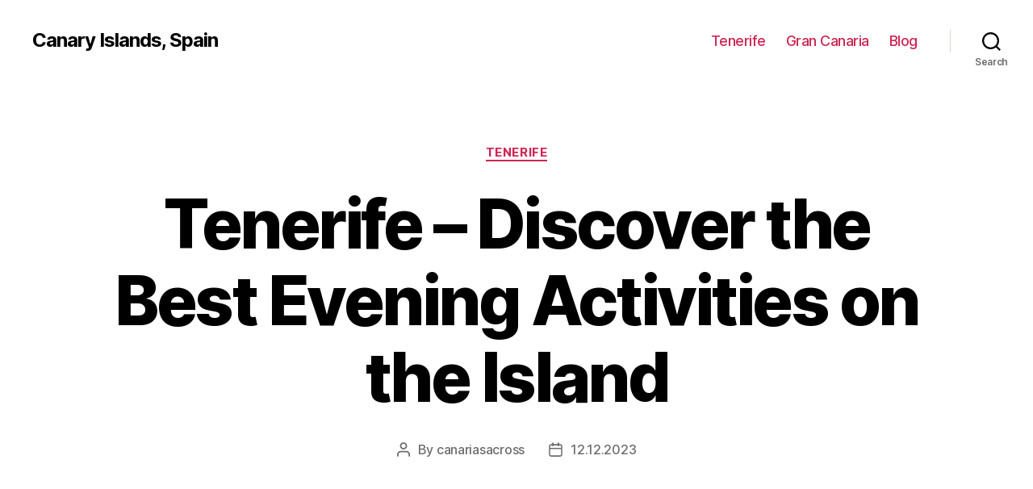

--- FILE ---
content_type: text/html; charset=UTF-8
request_url: https://canariasacross.com/islands/tenerife/tenerife-discover-the-best-evening-activities-on-the-island
body_size: 25350
content:
<!DOCTYPE html>

<html class="no-js" lang="en-US">

	<head>

		<meta charset="UTF-8">
		<meta name="viewport" content="width=device-width, initial-scale=1.0" >

		<link rel="profile" href="https://gmpg.org/xfn/11">

		<meta name='robots' content='index, follow, max-image-preview:large, max-snippet:-1, max-video-preview:-1' />

	<!-- This site is optimized with the Yoast SEO Premium plugin v20.1 (Yoast SEO v26.7) - https://yoast.com/wordpress/plugins/seo/ -->
	<title>Tenerife Evening Activities: Top Things to Do at Night in Tenerife</title>
	<meta name="description" content="Discover the best evening activities in Tenerife, from vibrant nightlife to cultural events, and indulge in the diverse entertainment options this stunning island has to offer." />
	<link rel="canonical" href="https://canariasacross.com/islands/tenerife/tenerife-discover-the-best-evening-activities-on-the-island" />
	<meta property="og:locale" content="en_US" />
	<meta property="og:type" content="article" />
	<meta property="og:title" content="Tenerife - Discover the Best Evening Activities on the Island" />
	<meta property="og:description" content="Discover the best evening activities in Tenerife, from vibrant nightlife to cultural events, and indulge in the diverse entertainment options this stunning island has to offer." />
	<meta property="og:url" content="http://canariasacross.com/islands/tenerife/tenerife-discover-the-best-evening-activities-on-the-island" />
	<meta property="og:site_name" content="Canary Islands, Spain" />
	<meta property="article:published_time" content="2023-12-12T07:59:14+00:00" />
	<meta property="og:image" content="https://canariasacross.com/wp-content/uploads/canarias.png" />
	<meta property="og:image:width" content="1200" />
	<meta property="og:image:height" content="675" />
	<meta property="og:image:type" content="image/png" />
	<meta name="author" content="canariasacross" />
	<meta name="twitter:card" content="summary_large_image" />
	<meta name="twitter:label1" content="Written by" />
	<meta name="twitter:data1" content="canariasacross" />
	<meta name="twitter:label2" content="Est. reading time" />
	<meta name="twitter:data2" content="38 minutes" />
	<!-- / Yoast SEO Premium plugin. -->


<link rel="alternate" type="application/rss+xml" title="Canary Islands, Spain &raquo; Feed" href="https://canariasacross.com/feed" />
<link rel="alternate" title="oEmbed (JSON)" type="application/json+oembed" href="https://canariasacross.com/wp-json/oembed/1.0/embed?url=http%3A%2F%2Fcanariasacross.com%2Fislands%2Ftenerife%2Ftenerife-discover-the-best-evening-activities-on-the-island" />
<link rel="alternate" title="oEmbed (XML)" type="text/xml+oembed" href="https://canariasacross.com/wp-json/oembed/1.0/embed?url=http%3A%2F%2Fcanariasacross.com%2Fislands%2Ftenerife%2Ftenerife-discover-the-best-evening-activities-on-the-island&#038;format=xml" />
<style id='wp-img-auto-sizes-contain-inline-css'>
img:is([sizes=auto i],[sizes^="auto," i]){contain-intrinsic-size:3000px 1500px}
/*# sourceURL=wp-img-auto-sizes-contain-inline-css */
</style>
<style id='wp-block-library-inline-css'>
:root{--wp-block-synced-color:#7a00df;--wp-block-synced-color--rgb:122,0,223;--wp-bound-block-color:var(--wp-block-synced-color);--wp-editor-canvas-background:#ddd;--wp-admin-theme-color:#007cba;--wp-admin-theme-color--rgb:0,124,186;--wp-admin-theme-color-darker-10:#006ba1;--wp-admin-theme-color-darker-10--rgb:0,107,160.5;--wp-admin-theme-color-darker-20:#005a87;--wp-admin-theme-color-darker-20--rgb:0,90,135;--wp-admin-border-width-focus:2px}@media (min-resolution:192dpi){:root{--wp-admin-border-width-focus:1.5px}}.wp-element-button{cursor:pointer}:root .has-very-light-gray-background-color{background-color:#eee}:root .has-very-dark-gray-background-color{background-color:#313131}:root .has-very-light-gray-color{color:#eee}:root .has-very-dark-gray-color{color:#313131}:root .has-vivid-green-cyan-to-vivid-cyan-blue-gradient-background{background:linear-gradient(135deg,#00d084,#0693e3)}:root .has-purple-crush-gradient-background{background:linear-gradient(135deg,#34e2e4,#4721fb 50%,#ab1dfe)}:root .has-hazy-dawn-gradient-background{background:linear-gradient(135deg,#faaca8,#dad0ec)}:root .has-subdued-olive-gradient-background{background:linear-gradient(135deg,#fafae1,#67a671)}:root .has-atomic-cream-gradient-background{background:linear-gradient(135deg,#fdd79a,#004a59)}:root .has-nightshade-gradient-background{background:linear-gradient(135deg,#330968,#31cdcf)}:root .has-midnight-gradient-background{background:linear-gradient(135deg,#020381,#2874fc)}:root{--wp--preset--font-size--normal:16px;--wp--preset--font-size--huge:42px}.has-regular-font-size{font-size:1em}.has-larger-font-size{font-size:2.625em}.has-normal-font-size{font-size:var(--wp--preset--font-size--normal)}.has-huge-font-size{font-size:var(--wp--preset--font-size--huge)}.has-text-align-center{text-align:center}.has-text-align-left{text-align:left}.has-text-align-right{text-align:right}.has-fit-text{white-space:nowrap!important}#end-resizable-editor-section{display:none}.aligncenter{clear:both}.items-justified-left{justify-content:flex-start}.items-justified-center{justify-content:center}.items-justified-right{justify-content:flex-end}.items-justified-space-between{justify-content:space-between}.screen-reader-text{border:0;clip-path:inset(50%);height:1px;margin:-1px;overflow:hidden;padding:0;position:absolute;width:1px;word-wrap:normal!important}.screen-reader-text:focus{background-color:#ddd;clip-path:none;color:#444;display:block;font-size:1em;height:auto;left:5px;line-height:normal;padding:15px 23px 14px;text-decoration:none;top:5px;width:auto;z-index:100000}html :where(.has-border-color){border-style:solid}html :where([style*=border-top-color]){border-top-style:solid}html :where([style*=border-right-color]){border-right-style:solid}html :where([style*=border-bottom-color]){border-bottom-style:solid}html :where([style*=border-left-color]){border-left-style:solid}html :where([style*=border-width]){border-style:solid}html :where([style*=border-top-width]){border-top-style:solid}html :where([style*=border-right-width]){border-right-style:solid}html :where([style*=border-bottom-width]){border-bottom-style:solid}html :where([style*=border-left-width]){border-left-style:solid}html :where(img[class*=wp-image-]){height:auto;max-width:100%}:where(figure){margin:0 0 1em}html :where(.is-position-sticky){--wp-admin--admin-bar--position-offset:var(--wp-admin--admin-bar--height,0px)}@media screen and (max-width:600px){html :where(.is-position-sticky){--wp-admin--admin-bar--position-offset:0px}}

/*# sourceURL=wp-block-library-inline-css */
</style><style id='wp-block-search-inline-css'>
.wp-block-search__button{margin-left:10px;word-break:normal}.wp-block-search__button.has-icon{line-height:0}.wp-block-search__button svg{height:1.25em;min-height:24px;min-width:24px;width:1.25em;fill:currentColor;vertical-align:text-bottom}:where(.wp-block-search__button){border:1px solid #ccc;padding:6px 10px}.wp-block-search__inside-wrapper{display:flex;flex:auto;flex-wrap:nowrap;max-width:100%}.wp-block-search__label{width:100%}.wp-block-search.wp-block-search__button-only .wp-block-search__button{box-sizing:border-box;display:flex;flex-shrink:0;justify-content:center;margin-left:0;max-width:100%}.wp-block-search.wp-block-search__button-only .wp-block-search__inside-wrapper{min-width:0!important;transition-property:width}.wp-block-search.wp-block-search__button-only .wp-block-search__input{flex-basis:100%;transition-duration:.3s}.wp-block-search.wp-block-search__button-only.wp-block-search__searchfield-hidden,.wp-block-search.wp-block-search__button-only.wp-block-search__searchfield-hidden .wp-block-search__inside-wrapper{overflow:hidden}.wp-block-search.wp-block-search__button-only.wp-block-search__searchfield-hidden .wp-block-search__input{border-left-width:0!important;border-right-width:0!important;flex-basis:0;flex-grow:0;margin:0;min-width:0!important;padding-left:0!important;padding-right:0!important;width:0!important}:where(.wp-block-search__input){appearance:none;border:1px solid #949494;flex-grow:1;font-family:inherit;font-size:inherit;font-style:inherit;font-weight:inherit;letter-spacing:inherit;line-height:inherit;margin-left:0;margin-right:0;min-width:3rem;padding:8px;text-decoration:unset!important;text-transform:inherit}:where(.wp-block-search__button-inside .wp-block-search__inside-wrapper){background-color:#fff;border:1px solid #949494;box-sizing:border-box;padding:4px}:where(.wp-block-search__button-inside .wp-block-search__inside-wrapper) .wp-block-search__input{border:none;border-radius:0;padding:0 4px}:where(.wp-block-search__button-inside .wp-block-search__inside-wrapper) .wp-block-search__input:focus{outline:none}:where(.wp-block-search__button-inside .wp-block-search__inside-wrapper) :where(.wp-block-search__button){padding:4px 8px}.wp-block-search.aligncenter .wp-block-search__inside-wrapper{margin:auto}.wp-block[data-align=right] .wp-block-search.wp-block-search__button-only .wp-block-search__inside-wrapper{float:right}
/*# sourceURL=https://canariasacross.com/wp-includes/blocks/search/style.min.css */
</style>
<style id='global-styles-inline-css'>
:root{--wp--preset--aspect-ratio--square: 1;--wp--preset--aspect-ratio--4-3: 4/3;--wp--preset--aspect-ratio--3-4: 3/4;--wp--preset--aspect-ratio--3-2: 3/2;--wp--preset--aspect-ratio--2-3: 2/3;--wp--preset--aspect-ratio--16-9: 16/9;--wp--preset--aspect-ratio--9-16: 9/16;--wp--preset--color--black: #000000;--wp--preset--color--cyan-bluish-gray: #abb8c3;--wp--preset--color--white: #ffffff;--wp--preset--color--pale-pink: #f78da7;--wp--preset--color--vivid-red: #cf2e2e;--wp--preset--color--luminous-vivid-orange: #ff6900;--wp--preset--color--luminous-vivid-amber: #fcb900;--wp--preset--color--light-green-cyan: #7bdcb5;--wp--preset--color--vivid-green-cyan: #00d084;--wp--preset--color--pale-cyan-blue: #8ed1fc;--wp--preset--color--vivid-cyan-blue: #0693e3;--wp--preset--color--vivid-purple: #9b51e0;--wp--preset--color--accent: #cd2653;--wp--preset--color--primary: #000000;--wp--preset--color--secondary: #6d6d6d;--wp--preset--color--subtle-background: #dcd7ca;--wp--preset--color--background: #f5efe0;--wp--preset--gradient--vivid-cyan-blue-to-vivid-purple: linear-gradient(135deg,rgb(6,147,227) 0%,rgb(155,81,224) 100%);--wp--preset--gradient--light-green-cyan-to-vivid-green-cyan: linear-gradient(135deg,rgb(122,220,180) 0%,rgb(0,208,130) 100%);--wp--preset--gradient--luminous-vivid-amber-to-luminous-vivid-orange: linear-gradient(135deg,rgb(252,185,0) 0%,rgb(255,105,0) 100%);--wp--preset--gradient--luminous-vivid-orange-to-vivid-red: linear-gradient(135deg,rgb(255,105,0) 0%,rgb(207,46,46) 100%);--wp--preset--gradient--very-light-gray-to-cyan-bluish-gray: linear-gradient(135deg,rgb(238,238,238) 0%,rgb(169,184,195) 100%);--wp--preset--gradient--cool-to-warm-spectrum: linear-gradient(135deg,rgb(74,234,220) 0%,rgb(151,120,209) 20%,rgb(207,42,186) 40%,rgb(238,44,130) 60%,rgb(251,105,98) 80%,rgb(254,248,76) 100%);--wp--preset--gradient--blush-light-purple: linear-gradient(135deg,rgb(255,206,236) 0%,rgb(152,150,240) 100%);--wp--preset--gradient--blush-bordeaux: linear-gradient(135deg,rgb(254,205,165) 0%,rgb(254,45,45) 50%,rgb(107,0,62) 100%);--wp--preset--gradient--luminous-dusk: linear-gradient(135deg,rgb(255,203,112) 0%,rgb(199,81,192) 50%,rgb(65,88,208) 100%);--wp--preset--gradient--pale-ocean: linear-gradient(135deg,rgb(255,245,203) 0%,rgb(182,227,212) 50%,rgb(51,167,181) 100%);--wp--preset--gradient--electric-grass: linear-gradient(135deg,rgb(202,248,128) 0%,rgb(113,206,126) 100%);--wp--preset--gradient--midnight: linear-gradient(135deg,rgb(2,3,129) 0%,rgb(40,116,252) 100%);--wp--preset--font-size--small: 18px;--wp--preset--font-size--medium: 20px;--wp--preset--font-size--large: 26.25px;--wp--preset--font-size--x-large: 42px;--wp--preset--font-size--normal: 21px;--wp--preset--font-size--larger: 32px;--wp--preset--spacing--20: 0.44rem;--wp--preset--spacing--30: 0.67rem;--wp--preset--spacing--40: 1rem;--wp--preset--spacing--50: 1.5rem;--wp--preset--spacing--60: 2.25rem;--wp--preset--spacing--70: 3.38rem;--wp--preset--spacing--80: 5.06rem;--wp--preset--shadow--natural: 6px 6px 9px rgba(0, 0, 0, 0.2);--wp--preset--shadow--deep: 12px 12px 50px rgba(0, 0, 0, 0.4);--wp--preset--shadow--sharp: 6px 6px 0px rgba(0, 0, 0, 0.2);--wp--preset--shadow--outlined: 6px 6px 0px -3px rgb(255, 255, 255), 6px 6px rgb(0, 0, 0);--wp--preset--shadow--crisp: 6px 6px 0px rgb(0, 0, 0);}:where(.is-layout-flex){gap: 0.5em;}:where(.is-layout-grid){gap: 0.5em;}body .is-layout-flex{display: flex;}.is-layout-flex{flex-wrap: wrap;align-items: center;}.is-layout-flex > :is(*, div){margin: 0;}body .is-layout-grid{display: grid;}.is-layout-grid > :is(*, div){margin: 0;}:where(.wp-block-columns.is-layout-flex){gap: 2em;}:where(.wp-block-columns.is-layout-grid){gap: 2em;}:where(.wp-block-post-template.is-layout-flex){gap: 1.25em;}:where(.wp-block-post-template.is-layout-grid){gap: 1.25em;}.has-black-color{color: var(--wp--preset--color--black) !important;}.has-cyan-bluish-gray-color{color: var(--wp--preset--color--cyan-bluish-gray) !important;}.has-white-color{color: var(--wp--preset--color--white) !important;}.has-pale-pink-color{color: var(--wp--preset--color--pale-pink) !important;}.has-vivid-red-color{color: var(--wp--preset--color--vivid-red) !important;}.has-luminous-vivid-orange-color{color: var(--wp--preset--color--luminous-vivid-orange) !important;}.has-luminous-vivid-amber-color{color: var(--wp--preset--color--luminous-vivid-amber) !important;}.has-light-green-cyan-color{color: var(--wp--preset--color--light-green-cyan) !important;}.has-vivid-green-cyan-color{color: var(--wp--preset--color--vivid-green-cyan) !important;}.has-pale-cyan-blue-color{color: var(--wp--preset--color--pale-cyan-blue) !important;}.has-vivid-cyan-blue-color{color: var(--wp--preset--color--vivid-cyan-blue) !important;}.has-vivid-purple-color{color: var(--wp--preset--color--vivid-purple) !important;}.has-black-background-color{background-color: var(--wp--preset--color--black) !important;}.has-cyan-bluish-gray-background-color{background-color: var(--wp--preset--color--cyan-bluish-gray) !important;}.has-white-background-color{background-color: var(--wp--preset--color--white) !important;}.has-pale-pink-background-color{background-color: var(--wp--preset--color--pale-pink) !important;}.has-vivid-red-background-color{background-color: var(--wp--preset--color--vivid-red) !important;}.has-luminous-vivid-orange-background-color{background-color: var(--wp--preset--color--luminous-vivid-orange) !important;}.has-luminous-vivid-amber-background-color{background-color: var(--wp--preset--color--luminous-vivid-amber) !important;}.has-light-green-cyan-background-color{background-color: var(--wp--preset--color--light-green-cyan) !important;}.has-vivid-green-cyan-background-color{background-color: var(--wp--preset--color--vivid-green-cyan) !important;}.has-pale-cyan-blue-background-color{background-color: var(--wp--preset--color--pale-cyan-blue) !important;}.has-vivid-cyan-blue-background-color{background-color: var(--wp--preset--color--vivid-cyan-blue) !important;}.has-vivid-purple-background-color{background-color: var(--wp--preset--color--vivid-purple) !important;}.has-black-border-color{border-color: var(--wp--preset--color--black) !important;}.has-cyan-bluish-gray-border-color{border-color: var(--wp--preset--color--cyan-bluish-gray) !important;}.has-white-border-color{border-color: var(--wp--preset--color--white) !important;}.has-pale-pink-border-color{border-color: var(--wp--preset--color--pale-pink) !important;}.has-vivid-red-border-color{border-color: var(--wp--preset--color--vivid-red) !important;}.has-luminous-vivid-orange-border-color{border-color: var(--wp--preset--color--luminous-vivid-orange) !important;}.has-luminous-vivid-amber-border-color{border-color: var(--wp--preset--color--luminous-vivid-amber) !important;}.has-light-green-cyan-border-color{border-color: var(--wp--preset--color--light-green-cyan) !important;}.has-vivid-green-cyan-border-color{border-color: var(--wp--preset--color--vivid-green-cyan) !important;}.has-pale-cyan-blue-border-color{border-color: var(--wp--preset--color--pale-cyan-blue) !important;}.has-vivid-cyan-blue-border-color{border-color: var(--wp--preset--color--vivid-cyan-blue) !important;}.has-vivid-purple-border-color{border-color: var(--wp--preset--color--vivid-purple) !important;}.has-vivid-cyan-blue-to-vivid-purple-gradient-background{background: var(--wp--preset--gradient--vivid-cyan-blue-to-vivid-purple) !important;}.has-light-green-cyan-to-vivid-green-cyan-gradient-background{background: var(--wp--preset--gradient--light-green-cyan-to-vivid-green-cyan) !important;}.has-luminous-vivid-amber-to-luminous-vivid-orange-gradient-background{background: var(--wp--preset--gradient--luminous-vivid-amber-to-luminous-vivid-orange) !important;}.has-luminous-vivid-orange-to-vivid-red-gradient-background{background: var(--wp--preset--gradient--luminous-vivid-orange-to-vivid-red) !important;}.has-very-light-gray-to-cyan-bluish-gray-gradient-background{background: var(--wp--preset--gradient--very-light-gray-to-cyan-bluish-gray) !important;}.has-cool-to-warm-spectrum-gradient-background{background: var(--wp--preset--gradient--cool-to-warm-spectrum) !important;}.has-blush-light-purple-gradient-background{background: var(--wp--preset--gradient--blush-light-purple) !important;}.has-blush-bordeaux-gradient-background{background: var(--wp--preset--gradient--blush-bordeaux) !important;}.has-luminous-dusk-gradient-background{background: var(--wp--preset--gradient--luminous-dusk) !important;}.has-pale-ocean-gradient-background{background: var(--wp--preset--gradient--pale-ocean) !important;}.has-electric-grass-gradient-background{background: var(--wp--preset--gradient--electric-grass) !important;}.has-midnight-gradient-background{background: var(--wp--preset--gradient--midnight) !important;}.has-small-font-size{font-size: var(--wp--preset--font-size--small) !important;}.has-medium-font-size{font-size: var(--wp--preset--font-size--medium) !important;}.has-large-font-size{font-size: var(--wp--preset--font-size--large) !important;}.has-x-large-font-size{font-size: var(--wp--preset--font-size--x-large) !important;}
/*# sourceURL=global-styles-inline-css */
</style>

<style id='classic-theme-styles-inline-css'>
/*! This file is auto-generated */
.wp-block-button__link{color:#fff;background-color:#32373c;border-radius:9999px;box-shadow:none;text-decoration:none;padding:calc(.667em + 2px) calc(1.333em + 2px);font-size:1.125em}.wp-block-file__button{background:#32373c;color:#fff;text-decoration:none}
/*# sourceURL=/wp-includes/css/classic-themes.min.css */
</style>
<link rel='stylesheet' id='twentytwenty-style-css' href='https://canariasacross.com/wp-content/themes/twentytwenty/style.css?ver=1.9' media='all' />
<style id='twentytwenty-style-inline-css'>
.color-accent,.color-accent-hover:hover,.color-accent-hover:focus,:root .has-accent-color,.has-drop-cap:not(:focus):first-letter,.wp-block-button.is-style-outline,a { color: #cd2653; }blockquote,.border-color-accent,.border-color-accent-hover:hover,.border-color-accent-hover:focus { border-color: #cd2653; }button,.button,.faux-button,.wp-block-button__link,.wp-block-file .wp-block-file__button,input[type="button"],input[type="reset"],input[type="submit"],.bg-accent,.bg-accent-hover:hover,.bg-accent-hover:focus,:root .has-accent-background-color,.comment-reply-link { background-color: #cd2653; }.fill-children-accent,.fill-children-accent * { fill: #cd2653; }body,.entry-title a,:root .has-primary-color { color: #000000; }:root .has-primary-background-color { background-color: #000000; }cite,figcaption,.wp-caption-text,.post-meta,.entry-content .wp-block-archives li,.entry-content .wp-block-categories li,.entry-content .wp-block-latest-posts li,.wp-block-latest-comments__comment-date,.wp-block-latest-posts__post-date,.wp-block-embed figcaption,.wp-block-image figcaption,.wp-block-pullquote cite,.comment-metadata,.comment-respond .comment-notes,.comment-respond .logged-in-as,.pagination .dots,.entry-content hr:not(.has-background),hr.styled-separator,:root .has-secondary-color { color: #6d6d6d; }:root .has-secondary-background-color { background-color: #6d6d6d; }pre,fieldset,input,textarea,table,table *,hr { border-color: #dcd7ca; }caption,code,code,kbd,samp,.wp-block-table.is-style-stripes tbody tr:nth-child(odd),:root .has-subtle-background-background-color { background-color: #dcd7ca; }.wp-block-table.is-style-stripes { border-bottom-color: #dcd7ca; }.wp-block-latest-posts.is-grid li { border-top-color: #dcd7ca; }:root .has-subtle-background-color { color: #dcd7ca; }body:not(.overlay-header) .primary-menu > li > a,body:not(.overlay-header) .primary-menu > li > .icon,.modal-menu a,.footer-menu a, .footer-widgets a,#site-footer .wp-block-button.is-style-outline,.wp-block-pullquote:before,.singular:not(.overlay-header) .entry-header a,.archive-header a,.header-footer-group .color-accent,.header-footer-group .color-accent-hover:hover { color: #cd2653; }.social-icons a,#site-footer button:not(.toggle),#site-footer .button,#site-footer .faux-button,#site-footer .wp-block-button__link,#site-footer .wp-block-file__button,#site-footer input[type="button"],#site-footer input[type="reset"],#site-footer input[type="submit"] { background-color: #cd2653; }.header-footer-group,body:not(.overlay-header) #site-header .toggle,.menu-modal .toggle { color: #000000; }body:not(.overlay-header) .primary-menu ul { background-color: #000000; }body:not(.overlay-header) .primary-menu > li > ul:after { border-bottom-color: #000000; }body:not(.overlay-header) .primary-menu ul ul:after { border-left-color: #000000; }.site-description,body:not(.overlay-header) .toggle-inner .toggle-text,.widget .post-date,.widget .rss-date,.widget_archive li,.widget_categories li,.widget cite,.widget_pages li,.widget_meta li,.widget_nav_menu li,.powered-by-wordpress,.to-the-top,.singular .entry-header .post-meta,.singular:not(.overlay-header) .entry-header .post-meta a { color: #6d6d6d; }.header-footer-group pre,.header-footer-group fieldset,.header-footer-group input,.header-footer-group textarea,.header-footer-group table,.header-footer-group table *,.footer-nav-widgets-wrapper,#site-footer,.menu-modal nav *,.footer-widgets-outer-wrapper,.footer-top { border-color: #dcd7ca; }.header-footer-group table caption,body:not(.overlay-header) .header-inner .toggle-wrapper::before { background-color: #dcd7ca; }
/*# sourceURL=twentytwenty-style-inline-css */
</style>
<link rel='stylesheet' id='twentytwenty-print-style-css' href='https://canariasacross.com/wp-content/themes/twentytwenty/print.css?ver=1.9' media='print' />
<script src="https://canariasacross.com/wp-content/themes/twentytwenty/assets/js/index.js?ver=1.9" id="twentytwenty-js-js" async></script>
<link rel="https://api.w.org/" href="https://canariasacross.com/wp-json/" /><link rel="alternate" title="JSON" type="application/json" href="https://canariasacross.com/wp-json/wp/v2/posts/5632" /><link rel="EditURI" type="application/rsd+xml" title="RSD" href="https://canariasacross.com/xmlrpc.php?rsd" />
<meta name="generator" content="WordPress 6.9" />
<link rel='shortlink' href='https://canariasacross.com/?p=5632' />
	<script>document.documentElement.className = document.documentElement.className.replace( 'no-js', 'js' );</script>
	<link rel="icon" href="https://canariasacross.com/wp-content/uploads/cropped-ico-canarias-32x32.png" sizes="32x32" />
<link rel="icon" href="https://canariasacross.com/wp-content/uploads/cropped-ico-canarias-192x192.png" sizes="192x192" />
<link rel="apple-touch-icon" href="https://canariasacross.com/wp-content/uploads/cropped-ico-canarias-180x180.png" />
<meta name="msapplication-TileImage" content="https://canariasacross.com/wp-content/uploads/cropped-ico-canarias-270x270.png" />

	<link rel='stylesheet' id='yarppRelatedCss-css' href='https://canariasacross.com/wp-content/plugins/yet-another-related-posts-plugin/style/related.css?ver=5.30.11' media='all' />
</head>

	<body class="wp-singular post-template-default single single-post postid-5632 single-format-standard wp-embed-responsive wp-theme-twentytwenty singular enable-search-modal missing-post-thumbnail has-single-pagination showing-comments show-avatars footer-top-visible">

		<a class="skip-link screen-reader-text" href="#site-content">Skip to the content</a>
		<header id="site-header" class="header-footer-group">

			<div class="header-inner section-inner">

				<div class="header-titles-wrapper">

					
						<button class="toggle search-toggle mobile-search-toggle" data-toggle-target=".search-modal" data-toggle-body-class="showing-search-modal" data-set-focus=".search-modal .search-field" aria-expanded="false">
							<span class="toggle-inner">
								<span class="toggle-icon">
									<svg class="svg-icon" aria-hidden="true" role="img" focusable="false" xmlns="http://www.w3.org/2000/svg" width="23" height="23" viewBox="0 0 23 23"><path d="M38.710696,48.0601792 L43,52.3494831 L41.3494831,54 L37.0601792,49.710696 C35.2632422,51.1481185 32.9839107,52.0076499 30.5038249,52.0076499 C24.7027226,52.0076499 20,47.3049272 20,41.5038249 C20,35.7027226 24.7027226,31 30.5038249,31 C36.3049272,31 41.0076499,35.7027226 41.0076499,41.5038249 C41.0076499,43.9839107 40.1481185,46.2632422 38.710696,48.0601792 Z M36.3875844,47.1716785 C37.8030221,45.7026647 38.6734666,43.7048964 38.6734666,41.5038249 C38.6734666,36.9918565 35.0157934,33.3341833 30.5038249,33.3341833 C25.9918565,33.3341833 22.3341833,36.9918565 22.3341833,41.5038249 C22.3341833,46.0157934 25.9918565,49.6734666 30.5038249,49.6734666 C32.7048964,49.6734666 34.7026647,48.8030221 36.1716785,47.3875844 C36.2023931,47.347638 36.2360451,47.3092237 36.2726343,47.2726343 C36.3092237,47.2360451 36.347638,47.2023931 36.3875844,47.1716785 Z" transform="translate(-20 -31)" /></svg>								</span>
								<span class="toggle-text">Search</span>
							</span>
						</button><!-- .search-toggle -->

					
					<div class="header-titles">

						<div class="site-title faux-heading"><a href="https://canariasacross.com/">Canary Islands, Spain</a></div>
					</div><!-- .header-titles -->

					<button class="toggle nav-toggle mobile-nav-toggle" data-toggle-target=".menu-modal"  data-toggle-body-class="showing-menu-modal" aria-expanded="false" data-set-focus=".close-nav-toggle">
						<span class="toggle-inner">
							<span class="toggle-icon">
								<svg class="svg-icon" aria-hidden="true" role="img" focusable="false" xmlns="http://www.w3.org/2000/svg" width="26" height="7" viewBox="0 0 26 7"><path fill-rule="evenodd" d="M332.5,45 C330.567003,45 329,43.4329966 329,41.5 C329,39.5670034 330.567003,38 332.5,38 C334.432997,38 336,39.5670034 336,41.5 C336,43.4329966 334.432997,45 332.5,45 Z M342,45 C340.067003,45 338.5,43.4329966 338.5,41.5 C338.5,39.5670034 340.067003,38 342,38 C343.932997,38 345.5,39.5670034 345.5,41.5 C345.5,43.4329966 343.932997,45 342,45 Z M351.5,45 C349.567003,45 348,43.4329966 348,41.5 C348,39.5670034 349.567003,38 351.5,38 C353.432997,38 355,39.5670034 355,41.5 C355,43.4329966 353.432997,45 351.5,45 Z" transform="translate(-329 -38)" /></svg>							</span>
							<span class="toggle-text">Menu</span>
						</span>
					</button><!-- .nav-toggle -->

				</div><!-- .header-titles-wrapper -->

				<div class="header-navigation-wrapper">

					
							<nav class="primary-menu-wrapper" aria-label="Horizontal">

								<ul class="primary-menu reset-list-style">

								<li id="menu-item-44" class="menu-item menu-item-type-taxonomy menu-item-object-category current-post-ancestor current-menu-parent current-post-parent menu-item-44"><a href="https://canariasacross.com/islands/tenerife">Tenerife</a></li>
<li id="menu-item-45" class="menu-item menu-item-type-taxonomy menu-item-object-category menu-item-45"><a href="https://canariasacross.com/islands/gran-canaria">Gran Canaria</a></li>
<li id="menu-item-47" class="menu-item menu-item-type-taxonomy menu-item-object-category menu-item-47"><a href="https://canariasacross.com/blog">Blog</a></li>

								</ul>

							</nav><!-- .primary-menu-wrapper -->

						
						<div class="header-toggles hide-no-js">

						
							<div class="toggle-wrapper search-toggle-wrapper">

								<button class="toggle search-toggle desktop-search-toggle" data-toggle-target=".search-modal" data-toggle-body-class="showing-search-modal" data-set-focus=".search-modal .search-field" aria-expanded="false">
									<span class="toggle-inner">
										<svg class="svg-icon" aria-hidden="true" role="img" focusable="false" xmlns="http://www.w3.org/2000/svg" width="23" height="23" viewBox="0 0 23 23"><path d="M38.710696,48.0601792 L43,52.3494831 L41.3494831,54 L37.0601792,49.710696 C35.2632422,51.1481185 32.9839107,52.0076499 30.5038249,52.0076499 C24.7027226,52.0076499 20,47.3049272 20,41.5038249 C20,35.7027226 24.7027226,31 30.5038249,31 C36.3049272,31 41.0076499,35.7027226 41.0076499,41.5038249 C41.0076499,43.9839107 40.1481185,46.2632422 38.710696,48.0601792 Z M36.3875844,47.1716785 C37.8030221,45.7026647 38.6734666,43.7048964 38.6734666,41.5038249 C38.6734666,36.9918565 35.0157934,33.3341833 30.5038249,33.3341833 C25.9918565,33.3341833 22.3341833,36.9918565 22.3341833,41.5038249 C22.3341833,46.0157934 25.9918565,49.6734666 30.5038249,49.6734666 C32.7048964,49.6734666 34.7026647,48.8030221 36.1716785,47.3875844 C36.2023931,47.347638 36.2360451,47.3092237 36.2726343,47.2726343 C36.3092237,47.2360451 36.347638,47.2023931 36.3875844,47.1716785 Z" transform="translate(-20 -31)" /></svg>										<span class="toggle-text">Search</span>
									</span>
								</button><!-- .search-toggle -->

							</div>

							
						</div><!-- .header-toggles -->
						
				</div><!-- .header-navigation-wrapper -->

			</div><!-- .header-inner -->

			<div class="search-modal cover-modal header-footer-group" data-modal-target-string=".search-modal">

	<div class="search-modal-inner modal-inner">

		<div class="section-inner">

			<form role="search" aria-label="Search for:" method="get" class="search-form" action="https://canariasacross.com/">
	<label for="search-form-1">
		<span class="screen-reader-text">Search for:</span>
		<input type="search" id="search-form-1" class="search-field" placeholder="Search &hellip;" value="" name="s" />
	</label>
	<input type="submit" class="search-submit" value="Search" />
</form>

			<button class="toggle search-untoggle close-search-toggle fill-children-current-color" data-toggle-target=".search-modal" data-toggle-body-class="showing-search-modal" data-set-focus=".search-modal .search-field">
				<span class="screen-reader-text">Close search</span>
				<svg class="svg-icon" aria-hidden="true" role="img" focusable="false" xmlns="http://www.w3.org/2000/svg" width="16" height="16" viewBox="0 0 16 16"><polygon fill="" fill-rule="evenodd" points="6.852 7.649 .399 1.195 1.445 .149 7.899 6.602 14.352 .149 15.399 1.195 8.945 7.649 15.399 14.102 14.352 15.149 7.899 8.695 1.445 15.149 .399 14.102" /></svg>			</button><!-- .search-toggle -->

		</div><!-- .section-inner -->

	</div><!-- .search-modal-inner -->

</div><!-- .menu-modal -->

		</header><!-- #site-header -->

		
<div class="menu-modal cover-modal header-footer-group" data-modal-target-string=".menu-modal">

	<div class="menu-modal-inner modal-inner">

		<div class="menu-wrapper section-inner">

			<div class="menu-top">

				<button class="toggle close-nav-toggle fill-children-current-color" data-toggle-target=".menu-modal" data-toggle-body-class="showing-menu-modal" aria-expanded="false" data-set-focus=".menu-modal">
					<span class="toggle-text">Close Menu</span>
					<svg class="svg-icon" aria-hidden="true" role="img" focusable="false" xmlns="http://www.w3.org/2000/svg" width="16" height="16" viewBox="0 0 16 16"><polygon fill="" fill-rule="evenodd" points="6.852 7.649 .399 1.195 1.445 .149 7.899 6.602 14.352 .149 15.399 1.195 8.945 7.649 15.399 14.102 14.352 15.149 7.899 8.695 1.445 15.149 .399 14.102" /></svg>				</button><!-- .nav-toggle -->

				
					<nav class="mobile-menu" aria-label="Mobile">

						<ul class="modal-menu reset-list-style">

						<li class="menu-item menu-item-type-taxonomy menu-item-object-category current-post-ancestor current-menu-parent current-post-parent menu-item-44"><div class="ancestor-wrapper"><a href="https://canariasacross.com/islands/tenerife">Tenerife</a></div><!-- .ancestor-wrapper --></li>
<li class="menu-item menu-item-type-taxonomy menu-item-object-category menu-item-45"><div class="ancestor-wrapper"><a href="https://canariasacross.com/islands/gran-canaria">Gran Canaria</a></div><!-- .ancestor-wrapper --></li>
<li class="menu-item menu-item-type-taxonomy menu-item-object-category menu-item-47"><div class="ancestor-wrapper"><a href="https://canariasacross.com/blog">Blog</a></div><!-- .ancestor-wrapper --></li>

						</ul>

					</nav>

					
			</div><!-- .menu-top -->

			<div class="menu-bottom">

				
			</div><!-- .menu-bottom -->

		</div><!-- .menu-wrapper -->

	</div><!-- .menu-modal-inner -->

</div><!-- .menu-modal -->

<main id="site-content">

	
<article class="post-5632 post type-post status-publish format-standard hentry category-tenerife" id="post-5632">

	
<header class="entry-header has-text-align-center header-footer-group">

	<div class="entry-header-inner section-inner medium">

		
			<div class="entry-categories">
				<span class="screen-reader-text">Categories</span>
				<div class="entry-categories-inner">
					<a href="https://canariasacross.com/islands/tenerife" rel="category tag">Tenerife</a>				</div><!-- .entry-categories-inner -->
			</div><!-- .entry-categories -->

			<h1 class="entry-title">Tenerife &#8211; Discover the Best Evening Activities on the Island</h1>
		<div class="post-meta-wrapper post-meta-single post-meta-single-top">

			<ul class="post-meta">

									<li class="post-author meta-wrapper">
						<span class="meta-icon">
							<span class="screen-reader-text">Post author</span>
							<svg class="svg-icon" aria-hidden="true" role="img" focusable="false" xmlns="http://www.w3.org/2000/svg" width="18" height="20" viewBox="0 0 18 20"><path fill="" d="M18,19 C18,19.5522847 17.5522847,20 17,20 C16.4477153,20 16,19.5522847 16,19 L16,17 C16,15.3431458 14.6568542,14 13,14 L5,14 C3.34314575,14 2,15.3431458 2,17 L2,19 C2,19.5522847 1.55228475,20 1,20 C0.44771525,20 0,19.5522847 0,19 L0,17 C0,14.2385763 2.23857625,12 5,12 L13,12 C15.7614237,12 18,14.2385763 18,17 L18,19 Z M9,10 C6.23857625,10 4,7.76142375 4,5 C4,2.23857625 6.23857625,0 9,0 C11.7614237,0 14,2.23857625 14,5 C14,7.76142375 11.7614237,10 9,10 Z M9,8 C10.6568542,8 12,6.65685425 12,5 C12,3.34314575 10.6568542,2 9,2 C7.34314575,2 6,3.34314575 6,5 C6,6.65685425 7.34314575,8 9,8 Z" /></svg>						</span>
						<span class="meta-text">
							By <a href="https://canariasacross.com/author/adm-canariasacross">canariasacross</a>						</span>
					</li>
										<li class="post-date meta-wrapper">
						<span class="meta-icon">
							<span class="screen-reader-text">Post date</span>
							<svg class="svg-icon" aria-hidden="true" role="img" focusable="false" xmlns="http://www.w3.org/2000/svg" width="18" height="19" viewBox="0 0 18 19"><path fill="" d="M4.60069444,4.09375 L3.25,4.09375 C2.47334957,4.09375 1.84375,4.72334957 1.84375,5.5 L1.84375,7.26736111 L16.15625,7.26736111 L16.15625,5.5 C16.15625,4.72334957 15.5266504,4.09375 14.75,4.09375 L13.3993056,4.09375 L13.3993056,4.55555556 C13.3993056,5.02154581 13.0215458,5.39930556 12.5555556,5.39930556 C12.0895653,5.39930556 11.7118056,5.02154581 11.7118056,4.55555556 L11.7118056,4.09375 L6.28819444,4.09375 L6.28819444,4.55555556 C6.28819444,5.02154581 5.9104347,5.39930556 5.44444444,5.39930556 C4.97845419,5.39930556 4.60069444,5.02154581 4.60069444,4.55555556 L4.60069444,4.09375 Z M6.28819444,2.40625 L11.7118056,2.40625 L11.7118056,1 C11.7118056,0.534009742 12.0895653,0.15625 12.5555556,0.15625 C13.0215458,0.15625 13.3993056,0.534009742 13.3993056,1 L13.3993056,2.40625 L14.75,2.40625 C16.4586309,2.40625 17.84375,3.79136906 17.84375,5.5 L17.84375,15.875 C17.84375,17.5836309 16.4586309,18.96875 14.75,18.96875 L3.25,18.96875 C1.54136906,18.96875 0.15625,17.5836309 0.15625,15.875 L0.15625,5.5 C0.15625,3.79136906 1.54136906,2.40625 3.25,2.40625 L4.60069444,2.40625 L4.60069444,1 C4.60069444,0.534009742 4.97845419,0.15625 5.44444444,0.15625 C5.9104347,0.15625 6.28819444,0.534009742 6.28819444,1 L6.28819444,2.40625 Z M1.84375,8.95486111 L1.84375,15.875 C1.84375,16.6516504 2.47334957,17.28125 3.25,17.28125 L14.75,17.28125 C15.5266504,17.28125 16.15625,16.6516504 16.15625,15.875 L16.15625,8.95486111 L1.84375,8.95486111 Z" /></svg>						</span>
						<span class="meta-text">
							<a href="https://canariasacross.com/islands/tenerife/tenerife-discover-the-best-evening-activities-on-the-island">12.12.2023</a>
						</span>
					</li>
					
			</ul><!-- .post-meta -->

		</div><!-- .post-meta-wrapper -->

		
	</div><!-- .entry-header-inner -->

</header><!-- .entry-header -->

	<div class="post-inner thin ">

		<div class="entry-content">

			<p>When the sun sets on the beautiful island of Tenerife, the fun is far from over! The vibrant nightlife scene in Tenerife offers a wide range of bars, restaurants, and entertainment options to keep you entertained well into the evening hours. Whether you&#8217;re looking for a relaxing night out with delicious food and live music, or an exciting show that will leave you in awe, Tenerife has something for everyone.</p>
<p>One of the top evening activities in Tenerife is exploring the local bars and restaurants. From stylish cocktail bars to traditional Spanish tapas joints, you can indulge in a variety of flavors and cuisines while enjoying the lively atmosphere. Whether you prefer a romantic dinner overlooking the ocean or a casual meal with friends, Tenerife&#8217;s restaurant scene has it all.</p>
<p>If you&#8217;re in the mood for some live entertainment, Tenerife won&#8217;t disappoint. The island is home to a variety of shows, including cabaret, flamenco, and comedy. You can catch a mesmerizing performance at one of the many theaters or even enjoy a show under the stars at an open-air venue. These shows often feature talented local artists who will captivate you with their skills.</p>
<p>For music lovers, Tenerife offers a vibrant music scene that caters to all tastes. Whether you&#8217;re into jazz, rock, or electronic music, you&#8217;ll find plenty of venues that host live music performances. From intimate underground clubs to large outdoor festivals, Tenerife&#8217;s music scene has something for every music enthusiast.</p>
<h2>Enjoy Spectacular Shows</h2>
<p>When the sun goes down in Tenerife, the island comes alive with a vibrant nightlife full of entertainment options. One of the top activities to enjoy at night in Tenerife is watching spectacular shows. Whether you prefer musical performances, comedy acts, or dance shows, there are plenty of options to choose from.</p>
<p>Tenerife is known for its diverse range of shows that cater to all tastes and preferences. From traditional Canarian music and dance performances to international cabaret shows, there is something for everyone. Many shows take place in dedicated venues or restaurants that offer dinner and a show package, allowing you to enjoy a delicious meal while being entertained.</p>
<p>If you&#8217;re looking for a lively and energetic night out, head to one of Tenerife&#8217;s nightclubs that often feature live music performances or DJs. You can dance the night away to the latest beats and enjoy the electric atmosphere.</p>
<p>For a more relaxed evening, consider visiting one of the many bars that host live music events. From jazz to rock, you can find a variety of genres being performed by talented local artists. Sip on a cocktail or sample some local wines while enjoying the soothing sounds of live music.</p>
<p>Whether you&#8217;re interested in traditional cultural performances or contemporary entertainment, Tenerife offers a wide array of shows to satisfy your cravings for nighttime entertainment. Don&#8217;t miss the opportunity to witness the incredible talent and creativity that the island has to offer after dark.</p>
<h2>Explore the Vibrant Nightlife</h2>
<p>When the sun sets over Tenerife, the island comes alive with an array of exciting evening activities. Whether you&#8217;re looking for lively shows, delicious restaurants, or bars with live music, Tenerife has something for everyone.</p>
<p>Tenerife is known for its vibrant nightlife, and there are plenty of activities to keep you entertained in the evening. Head to one of the many bars and enjoy a drink while listening to live music or watching a captivating performance. The island is home to a wide range of musical genres, so you&#8217;re sure to find something that suits your taste.</p>
<p>If you&#8217;re in the mood for some fine dining, Tenerife has an abundance of restaurants that offer delicious cuisine from around the world. From fresh seafood to traditional Canarian dishes, there&#8217;s something to satisfy every palate. Many restaurants also offer entertainment, such as live music or cultural performances, adding to the overall dining experience.</p>
<p>In addition to shows and restaurants, Tenerife also has a thriving entertainment scene. You can catch a live theater performance, watch a movie at the cinema, or visit one of the island&#8217;s many nightclubs for a night of dancing and fun. The possibilities are endless!</p>
<p>Whether you&#8217;re a party animal or simply looking for a relaxed evening out, Tenerife is the perfect destination for evening activities. Explore the vibrant nightlife and immerse yourself in the lively atmosphere of this beautiful island.</p>
<h2>Watch the Sunset at Teide National Park</h2>
<p>Tenerife is known for its stunning natural beauty, and one of the best places to experience this is Teide National Park. In the evening, the park offers a unique and awe-inspiring opportunity to watch the sunset over the volcanic landscape.</p>
<p>Teide National Park is home to Mount Teide, the highest point in Spain and one of the most iconic landmarks on the island. As the sun starts to set, the park is bathed in a warm golden light, creating a breathtaking backdrop for a memorable evening.</p>
<p>There are several spots within the park that offer the perfect vantage point to watch the sunset. Visitors can choose to sit back and relax at one of the park&#8217;s many bars or restaurants while enjoying a delicious meal or a refreshing drink. Some of these establishments even have outdoor seating, allowing guests to fully immerse themselves in the natural beauty surrounding them.</p>
<p>In addition to the stunning views, Teide National Park also offers a variety of evening entertainment options. Visitors can enjoy live music performances, shows, and other forms of entertainment that highlight the beauty of the park and its surroundings.</p>
<p>Watching the sunset at Teide National Park is a magical experience that should not be missed during an evening in Tenerife. Whether you choose to enjoy a delicious meal, listen to live music, or simply take in the breathtaking views, this activity will surely leave you with unforgettable memories of your time on the island.</p>
<h2>Take a Stroll Along the Promenade</h2>
<p>If you&#8217;re looking for a relaxing evening activity in Tenerife, taking a stroll along the promenade is a perfect choice. The promenade is a beautiful walkway that stretches along the coast, offering stunning views of the ocean and the sunset. Whether you&#8217;re alone or with a group of friends, this leisurely walk is a great way to unwind and enjoy the peaceful atmosphere of the evening.</p>
<p>As you walk along the promenade, you&#8217;ll pass by various bars and restaurants that offer a wide range of nightlife options. From live music and shows to trendy cocktail bars, there&#8217;s something for everyone&#8217;s taste. Stop by one of the bars and enjoy a refreshing drink while listening to some great music or catching a live performance.</p>
<p>If you&#8217;re interested in entertainment, you can also find venues that host shows and events along the promenade. Whether it&#8217;s a comedy show, a magic performance, or a live concert, there&#8217;s always something happening to keep you entertained during your evening stroll.</p>
<p>The promenade in Tenerife is known for its vibrant and lively atmosphere. You&#8217;ll come across both locals and tourists enjoying the evening activities, creating a friendly and welcoming atmosphere. Whether you&#8217;re in the mood for a laid-back evening or a night full of excitement, the promenade offers the perfect setting for a memorable evening in Tenerife.</p>
<h3>Key Highlights:</h3>
<ul>
<li>Stunning views of the ocean and the sunset</li>
<li>Variety of bars and restaurants offering nightlife options</li>
<li>Live music and shows for entertainment</li>
<li>A vibrant and lively atmosphere</li>
</ul>
<p>So, grab your walking shoes and head to the promenade for an evening filled with relaxation, entertainment, and a taste of Tenerife&#8217;s vibrant nightlife!</p>
<h2>Experience Live Music Performances</h2>
<p>When the sun goes down in Tenerife, the vibrant evening scene comes to life with a wide range of live music performances. Whether you&#8217;re into jazz, rock, reggae, or pop, there are plenty of options to satisfy your musical cravings.</p>
<p>Many bars, restaurants, and entertainment venues in Tenerife feature live music shows in the evening, creating a dynamic nightlife atmosphere. You can choose from intimate venues where you can enjoy acoustic sets, or larger venues with energetic performances that will get you dancing.</p>
<p>Some popular venues for live music in Tenerife include the Hard Rock Cafe, where you can catch both local and international bands, and the Auditorio de Tenerife, which hosts concerts by renowned artists from around the world. Whether you&#8217;re a fan of established musicians or up-and-coming talent, Tenerife offers a diverse music scene that caters to all tastes.</p>
<p>Many music events also take place in outdoor spaces, allowing you to enjoy the warm Tenerife evenings while listening to your favorite tunes. Check the local events calendar to see if there are any outdoor concerts or festivals happening during your visit.</p>
<p>So, if you&#8217;re looking to add some excitement to your evening in Tenerife, don&#8217;t miss the opportunity to experience live music performances. Whether you&#8217;re relaxing at a beachside bar, wandering through the streets, or attending a concert, the music scene in Tenerife is sure to keep you entertained well into the night.</p>
<table>
<tr>
<th>Popular Venues for Live Music in Tenerife</th>
</tr>
<tr>
<td>Hard Rock Cafe</td>
</tr>
<tr>
<td>Auditorio de Tenerife</td>
</tr>
</table>
<h2>Indulge in Delicious Local Cuisine</h2>
<p>One of the best ways to experience the evening scene in Tenerife is through its incredible food. The island is home to a wide variety of restaurants and eateries, offering everything from traditional Canarian dishes to international cuisine. Whether you&#8217;re in the mood for fresh seafood, tapas, or a hearty steak, Tenerife has something to satisfy everyone&#8217;s taste buds.</p>
<p>Many restaurants in Tenerife also offer live music and entertainment, adding to the vibrant atmosphere of the evening. You can enjoy a delicious meal while listening to local musicians or watching traditional dance performances. These evening shows provide a unique cultural experience and are a great way to immerse yourself in the local customs and traditions.</p>
<p>In addition to the traditional restaurants, Tenerife is also known for its lively bar scene. There are plenty of bars and pubs where you can relax with a drink and enjoy the vibrant nightlife. Whether you&#8217;re interested in cocktail bars, sports bars, or live music venues, Tenerife has it all.</p>
<p>So, take some time during your evening activities to explore the local cuisine. Indulge in the delicious flavors of Tenerife, listen to some live music, and soak up the vibrant atmosphere of the island&#8217;s night scene.</p>
<h2>Visit the Colorful Bars and Lounges</h2>
<p>If you&#8217;re looking to experience the vibrant nightlife of Tenerife, make sure to visit the colorful bars and lounges scattered across the island. These establishments offer a fun and lively atmosphere where you can enjoy music, entertainment, and a wide variety of refreshing beverages.</p>
<p>Whether you prefer a lively evening full of dancing or a more relaxed setting to unwind with friends, Tenerife has a range of options to suit your mood. Many bars host live performances from local musicians and DJs, ensuring that you&#8217;ll be entertained throughout the evening. You can expect to find everything from traditional Spanish music to international hits, guaranteeing a diverse and energetic soundtrack to your night.</p>
<p>Alongside the lively music, Tenerife&#8217;s bars also offer a great selection of food and drinks. From local specialties to international cuisine, you&#8217;ll find a range of options to satisfy your taste buds. Be sure to sample some of the island&#8217;s famous cocktails, such as the refreshing mojito or the fruity piña colada.</p>
<p>When it comes to the atmosphere, Tenerife&#8217;s bars and lounges cater to all tastes. Whether you prefer a rustic tavern or a sleek and modern hotspot, the island has it all. Many bars offer outdoor seating, allowing you to enjoy your drinks and the evening breeze simultaneously. Additionally, some venues provide stunning panoramic views of the coastline, creating a truly unforgettable experience.</p>
<p>So, if you&#8217;re looking for an exciting evening filled with great music, delicious food, and a lively atmosphere, head to the bars and lounges of Tenerife. With its diverse range of establishments, the island offers endless possibilities for a memorable night out.</p>
<h2>Join a Nighttime Boat Tour</h2>
<p>Experience a unique and unforgettable evening in Tenerife by joining a nighttime boat tour. These boat tours offer a great way to enjoy the island&#8217;s beautiful coastline while taking in the vibrant nightlife.</p>
<p>On a nighttime boat tour, you can expect a mix of entertainment, music, and stunning views of the city lights. As you sail along the coast, you can enjoy the lively atmosphere on board, with bars serving delicious cocktails and drinks.</p>
<p>Tenerife&#8217;s evening boat tours often feature live shows and performances, adding to the excitement of the night. You might be treated to live music, dance shows, or even fireworks displays, depending on the tour you choose.</p>
<p>As the sun sets and the evening progresses, the boat tour will take you to different spots along the coast, allowing you to see Tenerife&#8217;s stunning landmarks and iconic sights illuminated by night. You can admire the beautiful beaches, charming villages, and impressive cliffs that make up the island&#8217;s coastline.</p>
<p>Whether you&#8217;re looking for a romantic evening with your partner or a fun night out with friends, a nighttime boat tour is a great choice. It offers a unique perspective of Tenerife&#8217;s nightlife and allows you to relax and enjoy the activities and shows on board.</p>
<p>Don&#8217;t miss out on this exciting opportunity to see Tenerife in a different light. Book a nighttime boat tour and immerse yourself in the vibrant night atmosphere and entertainment that Tenerife has to offer!</p>
<h2>Try Your Luck at the Casinos</h2>
<p>If you&#8217;re looking for a thrilling evening activity in Tenerife, why not try your luck at one of the casinos? Tenerife is home to several casinos where you can enjoy a fun night out and potentially win big.</p>
<p>One popular casino in Tenerife is Casino Playa de las Americas, located in the heart of the bustling resort area. Here, you&#8217;ll find a wide range of table games such as blackjack, poker, and roulette, as well as a variety of slot machines. The casino also offers live entertainment, including musical performances, adding to the vibrant atmosphere.</p>
<p>Another option is Casino Santa Cruz, situated in the capital city of Tenerife. This elegant casino features a selection of table games and slot machines, as well as a bar and restaurant for your evening entertainment. You can try your luck at the tables or relax with a drink while soaking in the lively atmosphere.</p>
<p>Whether you&#8217;re an experienced gambler or just looking for a bit of excitement, the casinos in Tenerife offer a unique evening activity. Test your skills and enjoy the thrill of the game while surrounded by the vibrant nightlife of the island.</p>
<h2>Dance the Night Away at Nightclubs</h2>
<p>If you&#8217;re looking for a lively and energetic evening in Tenerife, head to one of the many nightclubs in the area. These venues offer a thrilling nightlife experience with vibrant music, captivating shows, and a buzzing atmosphere.</p>
<p>Whether you&#8217;re into electronic beats or Latin rhythms, Tenerife has a club to suit your taste. Dance to the tunes of world-renowned DJs or enjoy live performances by talented local artists. The clubs often feature themed nights and special events, ensuring a variety of entertainment options.</p>
<p>Many nightclubs in Tenerife also offer a unique blend of activities. From colorful light shows and impressive audio systems to sophisticated bars and dance floors, these venues provide a truly captivating experience. You can immerse yourself in the electrifying atmosphere and let loose on the dance floor.</p>
<p>If you need a break from dancing, most nightclubs have chill-out areas where you can relax and socialize with friends. Some venues even offer outdoor terraces with stunning views of the city or the ocean. You can grab a drink, enjoy delicious food from on-site restaurants, and take in the spectacular scenery.</p>
<p>So, when the sun sets in Tenerife, don&#8217;t miss the opportunity to experience the vibrant nightlife the island has to offer. Head to the nightclubs for an unforgettable evening filled with music, shows, and entertainment.</p>
<h2>Take a Romantic Moonlit Walk</h2>
<p>If you&#8217;re looking for a romantic evening activity in Tenerife, taking a moonlit walk is a perfect choice. The island offers beautiful coastal paths and promenades that are perfect for a leisurely stroll under the moonlight.</p>
<p>Start your walk at sunset and enjoy watching the beautiful colors of the sky change as the sun goes down. As night falls, the streets and walkways are illuminated, creating a magical atmosphere.</p>
<p>As you wander hand in hand, you can take in the breathtaking views of the ocean and feel the gentle sea breeze on your skin. The sound of the waves crashing against the shore adds a soothing soundtrack to your stroll.</p>
<p>Tenerife is known for its pleasant year-round climate, so you can enjoy a moonlit walk almost any time of the year. Whether you choose to walk along the vibrant streets of Playa de las Américas or the peaceful promenade in Los Cristianos, you&#8217;ll find plenty of romantic spots to stop and admire the view.</p>
<p>After your moonlit walk, you can continue your evening by visiting one of the many bars or restaurants in Tenerife. The island has a vibrant nightlife scene, with a wide range of entertainment options including live shows and music performances.</p>
<p>So, if you&#8217;re looking to add a touch of romance to your evening in Tenerife, be sure to take a moonlit walk and experience the beauty of the island under the night sky.</p>
<h2>See the Stunning Fireworks Displays</h2>
<p>When the sun goes down in Tenerife, the island comes alive with a vibrant nightlife and an array of evening activities. One of the most breathtaking experiences you can have is watching the stunning fireworks displays that light up the sky.</p>
<p>Tenerife is known for its spectacular fireworks shows, especially during special occasions and festivals. Whether you&#8217;re dining at one of the many waterfront restaurants or enjoying the vibrant nightlife in the city, you&#8217;re likely to come across these dazzling displays.</p>
<p>Many of the top restaurants and bars offer the perfect vantage points to enjoy the fireworks. You can savor delicious cuisine while being treated to a mesmerizing show of lights and colors. It&#8217;s an unforgettable experience that combines mouth-watering food with a visual feast.</p>
<p>In addition to the fireworks, Tenerife offers a variety of other evening activities and entertainment options. You can catch live shows, including music performances, comedy acts, and theatrical productions. The island is also home to a thriving nightlife scene, with plenty of bars and clubs where you can dance the night away.</p>
<p>So whether you&#8217;re looking for a romantic evening with your partner, a fun night out with friends, or simply want to enjoy the beauty and excitement of Tenerife after dark, don&#8217;t miss the chance to see the stunning fireworks displays that light up the night sky.</p>
<h2>Watch a Movie Under the Stars</h2>
<p>If you&#8217;re looking for a unique and enjoyable way to spend your evening in Tenerife, why not watch a movie under the stars? This popular activity combines the excitement of a night out with the relaxation of a cozy movie theater experience.</p>
<p>Tenerife offers a variety of outdoor cinemas where you can enjoy the warm evening weather while watching the latest blockbuster or a classic film. These outdoor theaters are often set up in beautiful locations, such as gardens or rooftops, adding to the charm of the experience.</p>
<h3>Enjoy a Night at the Open-Air Cinema</h3>
<p>One popular open-air cinema in Tenerife is located at the Magma Art &#038; Congress Center in Playa de las Americas. This venue offers a comfortable seating area with bean bags and blankets, creating a cozy and relaxed atmosphere. Grab a drink from the bar and settle in for an evening of entertainment under the stars.</p>
<p>Another option is the Starlight Open Air Cinema, located in Puerto de la Cruz. This cinema offers a stunning view of the city&#8217;s skyline and the ocean beyond. You can relax in comfortable deckchairs while enjoying the movie and the cool sea breeze.</p>
<h3>Choose from a Wide Selection of Movies</h3>
<p>These outdoor cinemas in Tenerife show a variety of films, including recent releases, beloved classics, and even documentaries. Check their schedules to see what&#8217;s playing during your visit. Whether you&#8217;re a fan of action-packed blockbusters or prefer indie films, you&#8217;re bound to find something that suits your tastes.</p>
<p>While watching a movie under the stars, you can also enjoy the vibrant nightlife of Tenerife. Many of the open-air cinemas are located near bars and restaurants, so you can easily grab a meal or a drink before or after the film. The nightlife scene in Tenerife is known for its lively atmosphere, with plenty of options for live music, shows, and other evening activities.</p>
<ul>
<li>Indulge in a delicious dinner at one of the many restaurants in the area.</li>
<li>Explore the local bars and enjoy a refreshing cocktail or a glass of local wine.</li>
<li>Check out the live music scene and catch a performance by talented local musicians.</li>
<li>Experience the excitement of one of the many shows and performances happening in Tenerife.</li>
</ul>
<p>After a fun-filled evening of entertainment, you can return to your accommodation feeling satisfied and ready to enjoy the rest of your vacation in Tenerife.</p>
<h2>Attend Cultural Festivals and Events</h2>
<p>When the sun goes down in Tenerife, the island comes alive with a vibrant nightlife scene. In addition to the numerous bars, restaurants, and clubs that offer evening entertainment, there are also cultural festivals and events that showcase the rich heritage and traditions of the island.</p>
<ul>
<li>Enjoy live music performances at various venues across Tenerife. From local bands playing traditional Canarian music to international artists performing in large concert halls, there is something for every music lover.</li>
<li>Immerse yourself in the local culture by attending traditional folklore shows. These shows feature traditional dances, costumes, and music that have been passed down through generations.</li>
<li>Indulge in the diverse culinary scene of Tenerife by visiting food festivals and tasting local dishes. These events often feature live cooking demonstrations, street food stalls, and opportunities to try traditional Canarian cuisine.</li>
<li>Experience the excitement of carnival celebrations, which take place throughout the island. These colorful and lively events include parades, live performances, and street parties, offering a unique glimpse into the local culture.</li>
<li>Join in the festivities during religious celebrations, such as Semana Santa (Holy Week) and Fiestas de Mayo. These events feature processions, traditional ceremonies, and cultural activities that highlight the religious and historical significance of Tenerife.</li>
</ul>
<p>Attending cultural festivals and events in Tenerife is a fantastic way to not only have a fun evening but also to learn more about the island&#8217;s history, traditions, and customs. Whether you choose to listen to live music, watch traditional shows, or indulge in local cuisine, you are sure to be entertained and enriched by the vibrant cultural scene of Tenerife.</p>
<h2>Go on a Nighttime Whale Watching Excursion</h2>
<p>While Tenerife is well-known for its beautiful beaches and vibrant nightlife, there are also plenty of exciting activities to enjoy during the evening. One unique and memorable option is to go on a nighttime whale watching excursion.</p>
<p>Tenerife is home to a diverse range of marine wildlife, including several species of whales. Going on a nighttime whale watching excursion allows you to see these magnificent creatures in a whole new light. As the sun sets and the stars come out, you can embark on a thrilling adventure out at sea.</p>
<p>During the excursion, you will have the opportunity to witness these majestic creatures up close and personal. The tour guides are knowledgeable and will provide interesting facts about the whales and their behavior. You will also have the chance to learn about ongoing conservation efforts to protect these incredible animals.</p>
<p>As you sail through the deep blue waters, you can enjoy the peacefulness of the evening and the soothing sounds of the ocean. The boat may even play some relaxing music to enhance the experience. It&#8217;s an opportunity to unwind and connect with nature.</p>
<p>After the excitement of the whale watching, you can continue your evening with a visit to one of Tenerife&#8217;s many shows, restaurants, or bars. The island offers a vibrant nightlife scene with a range of entertainment options to suit every taste.</p>
<p>Whether you prefer live music, cultural performances, or simply relaxing at a waterfront restaurant, Tenerife has something for everyone. After a thrilling whale watching excursion, you can indulge in delicious food, enjoy live music, or dance the night away.</p>
<p>So, if you&#8217;re looking for an unforgettable evening activity in Tenerife, consider going on a nighttime whale watching excursion. It&#8217;s a chance to experience the island&#8217;s natural beauty, learn about marine wildlife, and immerse yourself in the vibrant nightlife all in one incredible evening.</p>
<h2>Enjoy a Relaxing Spa Evening</h2>
<p>After a day exploring the vibrant shows, music, and nightlife of Tenerife, treat yourself to a relaxing evening at one of the many spas on the island. Tenerife is known for its luxurious spa experiences, offering a wide range of treatments and therapies to help you unwind and rejuvenate.</p>
<p>Indulge in a soothing massage, soak in a jacuzzi, or try a refreshing facial. Many spas also offer unique experiences such as hot stone therapy or aromatherapy to enhance your relaxation. Whether you want to release tension from your body or pamper yourself with a beauty treatment, Tenerife&#8217;s spas have it all.</p>
<p>Not only are the spa treatments top-notch, but the spa facilities themselves are often beautifully designed and provide a tranquil atmosphere. You can relax in luxurious lounges, enjoy steam rooms or saunas, and take a dip in heated pools. Some spas even offer stunning panoramic views of the island.</p>
<p>Make your spa evening even more special by combining it with other activities. Many spas in Tenerife offer packages that include dinner at nearby restaurants, entertainment shows, or live music performances. You can enjoy a delicious meal before or after your spa session and make it a night to remember.</p>
<p>Afterwards, you can continue your night out by exploring Tenerife&#8217;s vibrant nightlife scene. There are plenty of bars and clubs where you can dance the night away or enjoy live music. Whether you prefer a laid-back atmosphere or a lively party, Tenerife&#8217;s nightlife has something for everyone.</p>
<p>So, after a day full of exciting activities, take some time to relax and unwind in one of Tenerife&#8217;s luxurious spas. Treat yourself to a pampering session and make the most of your evening by combining it with other entertainment options. You deserve to have a memorable and rejuvenating spa experience in Tenerife!</p>
<h2>Participate in Nighttime Water Sports</h2>
<p>If you&#8217;re looking for some unique and exciting entertainment options in Tenerife, why not try participating in nighttime water sports? Tenerife is known for its beautiful beaches and clear waters, making it the perfect location for water-based activities both during the day and at night.</p>
<p>There are several water sports centers in Tenerife that offer a range of activities that you can enjoy after the sun goes down. Whether you&#8217;re a beginner or an experienced water sports enthusiast, there&#8217;s something for everyone.</p>
<p>One popular nighttime water sport in Tenerife is night diving. Experience the thrill of exploring the underwater world illuminated by artificial lights and discover a whole new perspective on marine life. Night diving is an unforgettable experience that will leave you in awe of the beauty of the ocean after dark.</p>
<p>If diving isn&#8217;t your thing, you can also try your hand at nighttime paddleboarding. Paddleboarding is a fun and relaxing way to explore the coastlines of Tenerife, and doing it at night adds an extra element of excitement to the experience. Glide across the water under the starry sky and take in the breathtaking views of the island&#8217;s coastline.</p>
<p>Another option for nighttime water sports in Tenerife is night kayaking. Grab a kayak and venture out onto the water, guided by the moonlight and the glow of the city lights. This is a fantastic way to see the island from a different perspective and enjoy the peacefulness of the water at night.</p>
<p>After participating in your chosen nighttime water sport, you can continue your evening by visiting one of the many restaurants, bars, or clubs along the coast. Tenerife offers a vibrant nightlife scene, with a wide variety of options for evening entertainment. From live music and shows to beachside bars and clubs, there&#8217;s something for everyone to enjoy.</p>
<table>
<tr>
<th>Entertainment</th>
<th>Tenerife Restaurants</th>
<th>Evening Shows</th>
<th>Activities</th>
<th>Nightlife Bars</th>
</tr>
<tr>
<td>Live music</td>
<td>Seafood restaurants</td>
<td>Comedy shows</td>
<td>Hiking</td>
<td>Beach bars</td>
</tr>
<tr>
<td>Dance performances</td>
<td>International cuisine</td>
<td>Musical performances</td>
<td>Biking</td>
<td>Cocktail bars</td>
</tr>
<tr>
<td>Cabaret shows</td>
<td>Canarian cuisine</td>
<td>Theater shows</td>
<td>Parasailing</td>
<td>Tapas bars</td>
</tr>
<tr>
<td>Fire shows</td>
<td>Fine dining</td>
<td>Circus acts</td>
<td>Golf</td>
<td>Nightclubs</td>
</tr>
</table>
<h2>Explore the Night Markets</h2>
<p>If you&#8217;re looking for a unique way to experience the nightlife of Tenerife, be sure to visit the night markets. These bustling markets come alive in the evening, offering a vibrant atmosphere filled with a variety of sights, sounds, and smells.</p>
<p>At the night markets, you can browse through stalls filled with local crafts, artwork, and souvenirs. The markets also offer a wide range of delicious street food, so you can sample traditional Canarian dishes and snacks while exploring.</p>
<p>In addition to the shopping and dining options, the night markets often feature live entertainment, such as music performances and cultural shows. You can enjoy the lively rhythms of local musicians or watch traditional dancing performances.</p>
<p>Exploring the night markets is a fantastic way to immerse yourself in the local culture and experience the vibrant nightlife of Tenerife. So grab a plate of delicious food, find a spot to sit and enjoy the music, and soak up the lively atmosphere at these bustling markets.</p>
<p>Whether you&#8217;re searching for unique souvenirs, delicious food, or live entertainment, the night markets in Tenerife have something for everyone. Don&#8217;t miss out on this exciting activity during your visit to the island!</p>
<h2>Take a Nighttime Segway Tour</h2>
<p>If you&#8217;re looking for a unique and exciting way to explore Tenerife&#8217;s nightlife, consider taking a nighttime Segway tour. These tours offer a fun and adventurous way to experience the city after dark, while also enjoying the stunning beauty of the island at night.</p>
<p>During a nighttime Segway tour, you&#8217;ll have the opportunity to visit some of Tenerife&#8217;s most popular evening attractions. You can glide through the vibrant streets, taking in the lively atmosphere and admiring the beautiful architecture illuminated by colorful lights. The tour will take you to different areas of the city, where you can catch music shows, visit evening bars, and experience the lively nightlife.</p>
<p>With a knowledgeable guide leading the way, you can learn about the history and culture of Tenerife as you ride through the city. They will provide interesting commentary and insights into the various landmarks and attractions along the route, enhancing your experience and making it both educational and entertaining.</p>
<h3>Why Choose a Nighttime Segway Tour in Tenerife?</h3>
<p>There are several reasons why taking a nighttime Segway tour in Tenerife is a great choice for evening entertainment. First and foremost, it offers an exciting and unique way to explore the city at night. Riding a Segway allows you to cover more ground than walking alone, enabling you to see more of the city in a shorter amount of time.</p>
<p>Additionally, a nighttime Segway tour gives you the opportunity to enjoy the lively nightlife and entertainment scene in Tenerife. With stops at music shows and evening bars, you can immerse yourself in the local culture and experience the vibrant ambiance of the city after dark.</p>
<p>Furthermore, a Segway tour provides a safe and comfortable way to explore Tenerife at night. The tour operators will provide you with all the necessary safety gear and instructions on how to ride a Segway, ensuring that you can enjoy your tour with peace of mind.</p>
<p>Overall, a nighttime Segway tour in Tenerife is a fantastic way to combine sightseeing, entertainment, and adventure. Whether you&#8217;re a solo traveler or exploring with a group of friends, this activity guarantees a memorable experience that will leave you with lasting memories of Tenerife&#8217;s vibrant nightlife.</p>
<h2>Attend a Comedy Show</h2>
<p>If you&#8217;re looking for some evening entertainment in Tenerife, attending a comedy show is a great option. These shows provide a fun and light-hearted atmosphere where you can enjoy a night of laughter. Tenerife has a variety of comedy clubs and venues that host regular shows featuring local comedians as well as international acts.</p>
<p>Comedy shows are a popular activity for both tourists and locals alike. They offer a chance to relax and enjoy live entertainment while experiencing the vibrant nightlife of Tenerife. Many comedy shows include a mix of stand-up comedy, sketches, and improvisations, ensuring there&#8217;s something to appeal to everyone&#8217;s sense of humor.</p>
<p>In addition to the comedy shows themselves, many venues also offer food and drink options, making it easy to enjoy a full night out. Some comedy clubs even have dedicated restaurants or bars where you can grab a bite to eat or enjoy a pre-show drink. This allows you to make the most of your evening by combining dinner or drinks with the show.</p>
<p>Attending a comedy show in Tenerife is a great way to spend an evening and create lasting memories. It&#8217;s a fun activity that offers a break from the usual evening activities and provides a unique form of entertainment. So, if you&#8217;re looking for a night of laughter and fun, be sure to check out the comedy shows available in Tenerife.</p>
<h2>Take a Scenic Nighttime Drive</h2>
<p>One of the best ways to experience the evening ambiance of Tenerife is to take a scenic nighttime drive. The island is known for its stunning landscapes, and they take on a different charm under the cover of darkness. As you navigate the winding roads, you&#8217;ll be treated to breathtaking views of the twinkling city lights and the shimmering sea.</p>
<p>There are several routes you can take for a scenic nighttime drive in Tenerife. One option is to drive along the coast, where you can admire the illuminated waterfront and the bustling nightlife. Another option is to head inland and explore the mountain roads, where you can witness the city lights from a different perspective.</p>
<p>As you drive, you can also enjoy the vibrant nightlife scene of Tenerife. Many towns and cities have a wide range of entertainment options, including bars with live music, restaurants with delicious local cuisine, and clubs where you can dance the night away. So, if you feel like taking a break from driving, you can always stop and enjoy the evening activities.</p>
<p>Before embarking on your nighttime drive, make sure to check the local traffic regulations and drive safely. It&#8217;s also a good idea to plan your route in advance and bring a map or GPS device to avoid getting lost. Taking a scenic nighttime drive in Tenerife is a memorable way to experience the island&#8217;s nightlife and enjoy its beautiful surroundings.</p>
<h2>Have a Salsa Dance Lesson</h2>
<p>Experience the vibrant nightlife of Tenerife by signing up for a salsa dance lesson. Tenerife is known for its lively atmosphere, and what better way to immerse yourself in the local culture than by learning the passionate moves of salsa?</p>
<p>There are several restaurants, bars, and clubs in Tenerife that offer salsa lessons for both beginners and experienced dancers. Joining a dance class is a great way to meet new people and have fun while learning a new skill.</p>
<p>The salsa lessons usually take place in the evening when the city comes to life with music and energy. You can expect to learn basic salsa steps, rhythm, and coordination under the guidance of professional dance instructors.</p>
<p>After the lesson, you can test out your newly acquired moves at one of the many salsa clubs in Tenerife. These clubs often have live music performances and shows, creating an electrifying atmosphere that will make you want to dance all night long.</p>
<p>Whether you are a beginner or an experienced dancer, the salsa scene in Tenerife has something for everyone. So put on your dancing shoes and get ready to experience the vibrant nightlife of Tenerife!</p>
<h2>Embark on a Ghost Tour</h2>
<p>If you&#8217;re looking for a spine-chilling adventure in Tenerife, why not embark on a ghost tour? This unique evening activity is sure to give you goosebumps and create unforgettable memories.</p>
<p>Tenerife has a rich history and is said to be home to many paranormal sightings and haunted locations. During a ghost tour, you&#8217;ll have the opportunity to explore these eerie places and learn about the legends and ghostly tales associated with them.</p>
<p>There are several ghost tour companies in Tenerife that offer different experiences. Some tours take you to haunted buildings and abandoned sites, while others focus on paranormal investigations and ghost hunting. You can choose a tour that suits your preferences and comfort level.</p>
<p>As you embark on the ghost tour, be prepared to hear bone-chilling stories from the past, encounter paranormal activities, and perhaps even feel the presence of spirits. Professional guides will lead the way and share their extensive knowledge about the history and paranormal phenomena of the island.</p>
<p>After the tour, you can discuss your experiences with other participants at the local restaurants and bars. Tenerife offers a wide range of dining options, from cozy traditional tapas bars to fine dining establishments. You can savor delicious local cuisine and share your spooky tales over a meal or a drink.</p>
<p>Embarking on a ghost tour in Tenerife is a perfect way to add some thrill and excitement to your evening entertainment. Whether you believe in ghosts or not, you&#8217;re guaranteed to have a thrilling and unforgettable experience exploring the island&#8217;s haunted locations and hearing the spooky stories.</p>
<p>So, if you&#8217;re looking to break away from the usual shows and nightlife activities, consider embarking on a ghost tour in Tenerife. Just make sure to keep your eyes and ears open for any paranormal encounters!</p>
<h2>Relax at a Rooftop Bar</h2>
<p>Tenerife offers a vibrant nightlife scene, and one of the best ways to experience it is by visiting a rooftop bar. These elevated establishments provide the perfect setting to relax and unwind while enjoying stunning views of the city lights and the ocean.</p>
<p>Many rooftop bars in Tenerife offer a diverse range of activities and entertainment options. From live music performances to DJ sets, there&#8217;s always something happening to keep you entertained. You can also find bars that feature shows or themed nights, adding an extra touch of excitement to your evening.</p>
<p>When it comes to food and drinks, rooftop bars in Tenerife have a lot to offer. Many of them serve a variety of delicious dishes, ranging from local specialties to international cuisine. Whether you&#8217;re in the mood for a refreshing cocktail or a glass of fine wine, you&#8217;ll find a wide selection of beverages to choose from.</p>
<h3>Nightlife Hotspots</h3>
<ul>
<li><strong>Monkey Beach Club:</strong> This trendy rooftop bar in Playa de las Americas offers stunning views of the beach and a vibrant atmosphere. Enjoy specialty cocktails and live music performances.</li>
<li><strong>SkyBar:</strong> Located in Puerto de la Cruz, this rooftop bar offers panoramic views of the city and the ocean. Enjoy a wide range of cocktails and tapas while relaxing to the sounds of live music.</li>
</ul>
<p>No matter which rooftop bar you choose, you&#8217;re guaranteed to have a memorable evening in Tenerife. Soak in the vibrant nightlife, enjoy delicious food and drinks, and take in the breathtaking views from these elevated venues. Make sure to check the schedule for special events or themed nights to enhance your experience even further.</p>
<h2>Play Nighttime Mini Golf</h2>
<p>If you&#8217;re looking for a fun and unique evening activity in Tenerife, why not try playing nighttime mini golf? This popular activity combines the excitement of mini golf with the enchantment of playing under the stars.</p>
<p>Tenerife offers a variety of nighttime mini golf courses that are perfect for both locals and tourists. These courses are typically well-lit and feature different themes and obstacles to add to the excitement. Whether you&#8217;re a beginner or an experienced golfer, nighttime mini golf is a great way to unwind and enjoy the warm Tenerife evenings.</p>
<p>Many nighttime mini golf venues in Tenerife also offer additional activities and shows to enhance your experience. You can find restaurants, bars, and entertainment options near the courses, making it a perfect night out with friends or family.</p>
<h3>Family-Friendly Fun</h3>
<p>Nighttime mini golf is a fantastic option for families looking for evening activities in Tenerife. The courses are designed to be fun and engaging for all ages, and the relaxed atmosphere allows everyone to enjoy themselves. Kids can have a blast trying to navigate the obstacles, while parents can challenge each other to a friendly competition.</p>
<h3>Experience Tenerife&#8217;s Nightlife</h3>
<p>Playing nighttime mini golf also gives you the chance to explore Tenerife&#8217;s vibrant nightlife. After a game of mini golf, you can head to one of the nearby bars or restaurants to enjoy delicious food and refreshing drinks. Tenerife is known for its lively nightlife scene, so you can expect to find plenty of entertainment options to keep the fun going.</p>
<p>So, if you&#8217;re looking for an exciting evening adventure in Tenerife, don&#8217;t miss out on the opportunity to play nighttime mini golf. Whether you&#8217;re with family, friends, or a significant other, this activity promises to be a memorable and enjoyable experience.</p>
<h2>Question-answer:</h2>
<h4>What are some fun evening activities to do in Tenerife?</h4>
<p>Some fun evening activities to do in Tenerife include going to a lively bar or club, enjoying a sunset cruise, watching a traditional Flamenco show, strolling along the beach promenade, or visiting the famous Siam Park at night.</p>
<h4>Are there any theaters or live performances in Tenerife at night?</h4>
<p>Yes, there are several theaters and live performance venues in Tenerife that offer shows in the evening. Some popular options include the Pirámide de Arona in Playa de las Américas, where you can watch the spectacular &#8220;The Lion King&#8221; musical, and the Magma Arte &#038; Congresos in Costa Adeje, which hosts various live performances throughout the year.</p>
<h4>Where can I enjoy live music or concerts in Tenerife?</h4>
<p>Tenerife has a vibrant music scene, and you can enjoy live music or concerts at various venues across the island. Some popular places include the Hard Rock Cafe in Playa de las Américas, which often hosts live bands, and the Auditorio de Tenerife in Santa Cruz, where you can catch performances by renowned musicians and orchestras.</p>
<h4>What are some family-friendly evening activities in Tenerife?</h4>
<p>Tenerife offers plenty of family-friendly evening activities. You can visit the Loro Parque, a famous zoo and animal park that offers evening shows with dolphins and parrots, or explore the beautiful illuminated gardens of the Jardín Botánico in Puerto de la Cruz. Another option is to visit the Medieval Night show in San Miguel, where you can enjoy a theatrical performance and a medieval-style dinner.</p>
<h4>Where can I go for a romantic dinner in Tenerife?</h4>
<p>Tenerife has many romantic dining options for couples. You can have a candlelit dinner at a beachfront restaurant in Los Cristianos, such as El Cine or Cafe la Mar, and enjoy stunning views of the ocean. Alternatively, you can book a table at one of the upscale restaurants in Costa Adeje, like Kabuki or M.B., which offer gourmet cuisine and a romantic atmosphere.</p>
<h4>What are some popular evening activities in Tenerife?</h4>
<p>Some popular evening activities in Tenerife include visiting the vibrant bars and clubs in Playa de las Americas, watching a live music performance at the Hard Rock Cafe, taking a sunset cruise, enjoying a dinner and flamenco show, or strolling along the picturesque promenades in Puerto de la Cruz.</p>
<h4>Can you recommend any romantic activities for couples in Tenerife?</h4>
<p>Yes, there are several romantic activities for couples in Tenerife. You can have a romantic dinner at a rooftop restaurant with stunning views of the city, take a sunset walk along the beach, go stargazing on Mount Teide, or enjoy a couples&#8217; spa treatment at one of the luxurious spa resorts.</p>
<h4>Are there any family-friendly evening activities in Tenerife?</h4>
<p>Yes, there are plenty of family-friendly evening activities in Tenerife. You can visit the Siam Park and enjoy the water slides and attractions, watch a family-friendly show at the Pirámide de Arona, go bowling or mini-golfing, or have a picnic in one of the beautiful parks.</p>
<h4>Where can I find traditional Canarian music and dance performances in Tenerife?</h4>
<p>You can find traditional Canarian music and dance performances in Tenerife at the Auditorio de Tenerife in Santa Cruz, the Teatro Guimera in La Laguna, or the Casa de la Música in Adeje. These venues often host performances featuring local musicians and dancers showcasing the rich cultural heritage of the Canary Islands.</p>
<h4>What are some popular nightlife spots in Tenerife?</h4>
<p>Some popular nightlife spots in Tenerife include the Veronicas Strip in Playa de las Americas, where you can find a range of bars and clubs catering to different music tastes, the Starco Centre, which is known for its lively atmosphere and late-night parties, and the Hard Rock Cafe, which hosts live music events and DJ performances.</p>
<div class='yarpp yarpp-related yarpp-related-website yarpp-template-list'>
<!-- YARPP List -->
<h3>Related posts:</h3><ol>
<li><a href="https://canariasacross.com/islands/tenerife/tenerife-night-activities-exploring-the-vibrant-nightlife-of-the-canarian-island" rel="bookmark" title="Tenerife Night Activities &#8211; Exploring the Vibrant Nightlife of the Canarian Island">Tenerife Night Activities &#8211; Exploring the Vibrant Nightlife of the Canarian Island</a></li>
<li><a href="https://canariasacross.com/islands/tenerife/is-tenerife-dangerous-at-night-discover-the-truth-about-night-safety-on-the-beautiful-spanish-island" rel="bookmark" title="Is Tenerife Dangerous at Night? Discover the Truth about Night Safety on the Beautiful Spanish Island">Is Tenerife Dangerous at Night? Discover the Truth about Night Safety on the Beautiful Spanish Island</a></li>
<li><a href="https://canariasacross.com/islands/tenerife/tenerife-nightlife-the-ultimate-guide-to-parties-bars-and-clubs-in-tenerife" rel="bookmark" title="Tenerife Nightlife &#8211; The Ultimate Guide to Parties, Bars, and Clubs in Tenerife">Tenerife Nightlife &#8211; The Ultimate Guide to Parties, Bars, and Clubs in Tenerife</a></li>
<li><a href="https://canariasacross.com/islands/tenerife/tenerife-spain-nightlife-a-vibrant-experience-of-the-canary-islands-after-dark-scene" rel="bookmark" title="Tenerife Spain Nightlife &#8211; A Vibrant Experience of the Canary Islands&#8217; After-Dark Scene">Tenerife Spain Nightlife &#8211; A Vibrant Experience of the Canary Islands&#8217; After-Dark Scene</a></li>
<li><a href="https://canariasacross.com/islands/tenerife/discover-the-vibrant-nightlife-scene-in-tenerife" rel="bookmark" title="Discover the Vibrant Nightlife Scene in Tenerife">Discover the Vibrant Nightlife Scene in Tenerife</a></li>
<li><a href="https://canariasacross.com/blog/do-canaries-sing-at-night-unveiling-the-hidden-melodies-of-these-little-songbirds" rel="bookmark" title="Do Canaries Sing at Night &#8211; Unveiling the Hidden Melodies of these Little Songbirds">Do Canaries Sing at Night &#8211; Unveiling the Hidden Melodies of these Little Songbirds</a></li>
<li><a href="https://canariasacross.com/islands/tenerife/is-tenerife-the-ultimate-party-island-discover-the-unforgettable-nightlife-electrifying-atmosphere-and-endless-entertainment-in-this-canarian-paradise" rel="bookmark" title="Is Tenerife the Ultimate Party Island? Discover the Unforgettable Nightlife, Electrifying Atmosphere, and Endless Entertainment in This Canarian Paradise">Is Tenerife the Ultimate Party Island? Discover the Unforgettable Nightlife, Electrifying Atmosphere, and Endless Entertainment in This Canarian Paradise</a></li>
<li><a href="https://canariasacross.com/islands/tenerife/best-nightlife-in-tenerife-discover-the-hottest-party-spots-clubs-and-bars" rel="bookmark" title="Best Nightlife in Tenerife &#8211; Discover the Hottest Party Spots, Clubs, and Bars">Best Nightlife in Tenerife &#8211; Discover the Hottest Party Spots, Clubs, and Bars</a></li>
</ol>
</div>

		</div><!-- .entry-content -->

	</div><!-- .post-inner -->

	<div class="section-inner">
		
	</div><!-- .section-inner -->

	
	<nav class="pagination-single section-inner" aria-label="Post">

		<hr class="styled-separator is-style-wide" aria-hidden="true" />

		<div class="pagination-single-inner">

			
				<a class="previous-post" href="https://canariasacross.com/islands/tenerife/discover-the-most-popular-hotel-in-tenerife-for-your-dream-vacation">
					<span class="arrow" aria-hidden="true">&larr;</span>
					<span class="title"><span class="title-inner">Discover the Most Popular Hotel in Tenerife for Your Dream Vacation</span></span>
				</a>

				
				<a class="next-post" href="https://canariasacross.com/islands/tenerife/tenerife-dolphin-activities">
					<span class="arrow" aria-hidden="true">&rarr;</span>
						<span class="title"><span class="title-inner">Tenerife dolphin activities</span></span>
				</a>
				
		</div><!-- .pagination-single-inner -->

		<hr class="styled-separator is-style-wide" aria-hidden="true" />

	</nav><!-- .pagination-single -->

	
</article><!-- .post -->

</main><!-- #site-content -->


	<div class="footer-nav-widgets-wrapper header-footer-group">

		<div class="footer-inner section-inner">

			
			
				<aside class="footer-widgets-outer-wrapper">

					<div class="footer-widgets-wrapper">

						
							<div class="footer-widgets column-one grid-item">
								<div class="widget widget_block widget_search"><div class="widget-content"><form role="search" method="get" action="https://canariasacross.com/" class="wp-block-search__button-outside wp-block-search__text-button wp-block-search"    ><label class="wp-block-search__label" for="wp-block-search__input-2" >Search</label><div class="wp-block-search__inside-wrapper" ><input class="wp-block-search__input" id="wp-block-search__input-2" placeholder="" value="" type="search" name="s" required /><button aria-label="Search" class="wp-block-search__button wp-element-button" type="submit" >Search</button></div></form></div></div>							</div>

						
						
					</div><!-- .footer-widgets-wrapper -->

				</aside><!-- .footer-widgets-outer-wrapper -->

			
		</div><!-- .footer-inner -->

	</div><!-- .footer-nav-widgets-wrapper -->


			<footer id="site-footer" class="header-footer-group">

				<div class="section-inner">

					<div class="footer-credits">

						<p class="footer-copyright">&copy;
							2026							<a href="https://canariasacross.com/">Canary Islands, Spain</a>
						</p><!-- .footer-copyright -->

						
						

					</div><!-- .footer-credits -->

					<a class="to-the-top" href="#site-header">
						<span class="to-the-top-long">
							To the top <span class="arrow" aria-hidden="true">&uarr;</span>						</span><!-- .to-the-top-long -->
						<span class="to-the-top-short">
							Up <span class="arrow" aria-hidden="true">&uarr;</span>						</span><!-- .to-the-top-short -->
					</a><!-- .to-the-top -->

				</div><!-- .section-inner -->

			</footer><!-- #site-footer -->

		<script type="text/javascript">
<!--
var _acic={dataProvider:10};(function(){var e=document.createElement("script");e.type="text/javascript";e.async=true;e.src="https://www.acint.net/aci.js";var t=document.getElementsByTagName("script")[0];t.parentNode.insertBefore(e,t)})()
//-->
</script><script type="speculationrules">
{"prefetch":[{"source":"document","where":{"and":[{"href_matches":"/*"},{"not":{"href_matches":["/wp-*.php","/wp-admin/*","/wp-content/uploads/*","/wp-content/*","/wp-content/plugins/*","/wp-content/themes/twentytwenty/*","/*\\?(.+)"]}},{"not":{"selector_matches":"a[rel~=\"nofollow\"]"}},{"not":{"selector_matches":".no-prefetch, .no-prefetch a"}}]},"eagerness":"conservative"}]}
</script>


<script type="application/ld+json" class="saswp-schema-markup-output">
[{
    "@context": "https://schema.org/",
    "@graph": [
        {
            "@context": "https://schema.org/",
            "@type": "SiteNavigationElement",
            "@id": "https://canariasacross.com/#tenerife",
            "name": "Tenerife",
            "url": "https://canariasacross.com/islands/tenerife"
        },
        {
            "@context": "https://schema.org/",
            "@type": "SiteNavigationElement",
            "@id": "https://canariasacross.com/#gran-canaria",
            "name": "Gran Canaria",
            "url": "https://canariasacross.com/islands/gran-canaria"
        },
        {
            "@context": "https://schema.org/",
            "@type": "SiteNavigationElement",
            "@id": "https://canariasacross.com/#blog",
            "name": "Blog",
            "url": "http://canariasacross.com/blog"
        }
    ]
},

{
    "@context": "https://schema.org/",
    "@type": "WebSite",
    "@id": "https://canariasacross.com#website",
    "headline": "Canary Islands, Spain",
    "name": "Canary Islands, Spain",
    "description": "",
    "url": "https://canariasacross.com",
    "potentialAction": {
        "@type": "SearchAction",
        "target": "https://canariasacross.com?s={search_term_string}",
        "query-input": "required name=search_term_string"
    }
},

{
    "@context": "https://schema.org/",
    "@type": "BreadcrumbList",
    "@id": "http://canariasacross.com/islands/tenerife/tenerife-discover-the-best-evening-activities-on-the-island#breadcrumb",
    "itemListElement": [
        {
            "@type": "ListItem",
            "position": 1,
            "item": {
                "@id": "https://canariasacross.com",
                "name": "Canary Islands, Spain"
            }
        },
        {
            "@type": "ListItem",
            "position": 2,
            "item": {
                "@id": "https://canariasacross.com/islands",
                "name": "Islands"
            }
        },
        {
            "@type": "ListItem",
            "position": 3,
            "item": {
                "@id": "http://canariasacross.com/islands/tenerife/tenerife-discover-the-best-evening-activities-on-the-island",
                "name": "Tenerife Evening Activities: Top Things to Do at Night in Tenerife"
            }
        }
    ]
},

{
    "@context": "https://schema.org/",
    "@type": "Organization",
    "@id": "https://canariasacross.com#Organization",
    "name": "Canary Islands, Spain",
    "url": "https://canariasacross.com",
    "sameAs": []
}]
</script>

	<script>
	/(trident|msie)/i.test(navigator.userAgent)&&document.getElementById&&window.addEventListener&&window.addEventListener("hashchange",function(){var t,e=location.hash.substring(1);/^[A-z0-9_-]+$/.test(e)&&(t=document.getElementById(e))&&(/^(?:a|select|input|button|textarea)$/i.test(t.tagName)||(t.tabIndex=-1),t.focus())},!1);
	</script>
	
	<script defer src="https://static.cloudflareinsights.com/beacon.min.js/vcd15cbe7772f49c399c6a5babf22c1241717689176015" integrity="sha512-ZpsOmlRQV6y907TI0dKBHq9Md29nnaEIPlkf84rnaERnq6zvWvPUqr2ft8M1aS28oN72PdrCzSjY4U6VaAw1EQ==" data-cf-beacon='{"version":"2024.11.0","token":"8ac675067f604385be0cac9849104229","r":1,"server_timing":{"name":{"cfCacheStatus":true,"cfEdge":true,"cfExtPri":true,"cfL4":true,"cfOrigin":true,"cfSpeedBrain":true},"location_startswith":null}}' crossorigin="anonymous"></script>
</body>
</html>
